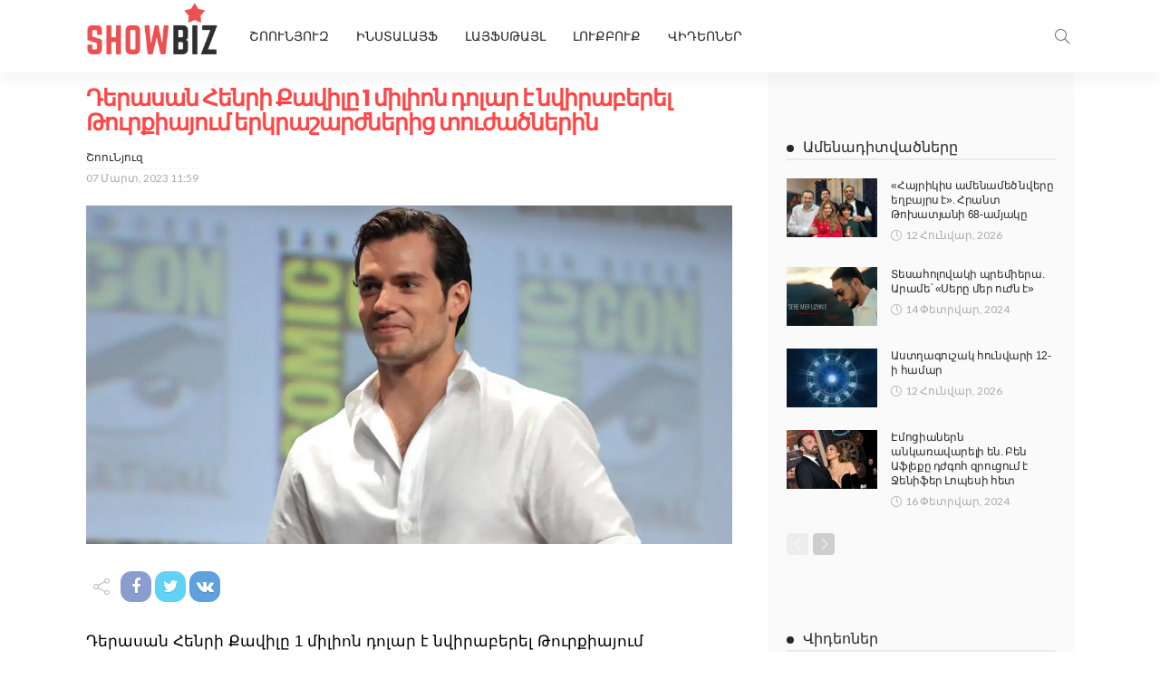

--- FILE ---
content_type: text/html; charset=UTF-8
request_url: https://showbiz.am/wp-admin/admin-ajax.php
body_size: -344
content:
{"post_id":135121,"counted":true,"storage":{"name":["pvc_visits[0]"],"value":["1768872897b135121"],"expiry":[1768872897]},"type":"post"}